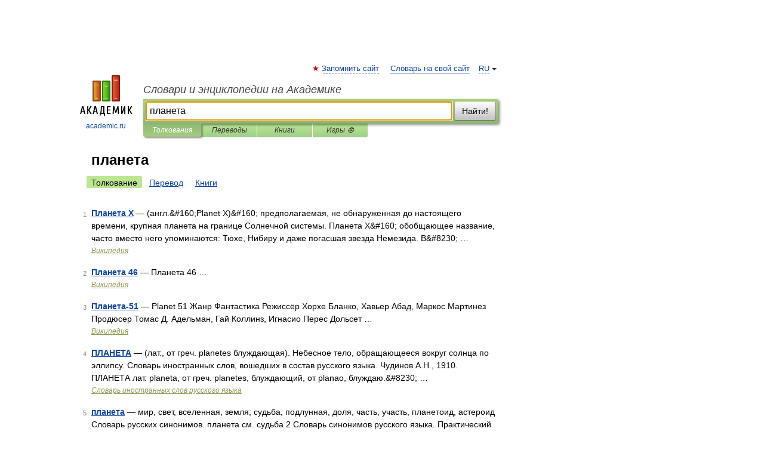

--- FILE ---
content_type: application/javascript; charset=utf-8
request_url: https://fundingchoicesmessages.google.com/f/AGSKWxU0cR3JzX59iLMDgBUXcQMRFiJoDGJt7wCtgI7ng8YvouA_4wGwYTFFwId7Sqi58Vy9QFYSMqrEnNJbexh2JhMrgnvy8i_oTmYhYcbZzGtMsR3SXhYWgyOiXiZfBX1LMuwezk8bOdv6qh6iqSyqzb5eZWEwwo2-qjjQXptMjQoR2YCV4Dm31hyb-3Cv/_/Ads-bdl?/InlineAds._maxi_ad//ad/skyscrapper./imgad.
body_size: -1291
content:
window['6d2e26b5-d46a-4e3b-acfa-dbd35973bfdd'] = true;